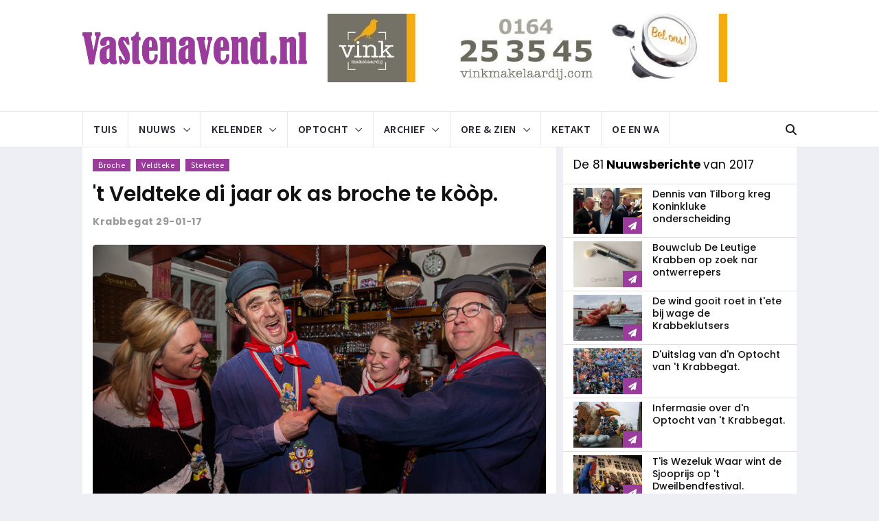

--- FILE ---
content_type: text/html; charset=UTF-8
request_url: https://vastenavend.nl/beurspleintje/nieuws.php?nid=865
body_size: 11057
content:
<!DOCTYPE html>
<html lang="en">
    <head>
        <meta charset="utf-8">
        <meta http-equiv="X-UA-Compatible" content="IE=edge">
        <meta name="viewport" content="width=device-width, initial-scale=1">

        <meta name="twitter:card" content="summary_large_image" />
            	<link rel="canonical" href="https://vastenavend.nl/beurspleintje/nieuws.php?nid=865" />
    	<meta property="og:site_name" content="Vastenavend.nl">
    	<meta property="og:type" content="article">
    	<meta property="og:url" content="https://vastenavend.nl/beurspleintje/nieuws.php?nid=865" />
    	<meta property="og:image" content="https://vastenavend.nl/konterscherp/img/nieuwsfotos/2017/2017_xhd/broche_veldteke.jpg" />
    	<meta property="og:image:secure_url" content="https://vastenavend.nl/konterscherp/img/nieuwsfotos/2017/2017_xhd/broche_veldteke.jpg" />
    	<meta property="article:publisher" content="https://www.facebook.com/vastenavendnl/">
    	<meta property="og:title" content="'t Veldteke di jaar ok as broche te k&ograve;&ograve;p." />
	    <meta property="og:description" content="De Stichting Vastenavend breng di jaar nie all&eacute;&eacute;neg 't normale Veldteke n'uit, mar ok nog 'n kleine versie in de vorm van 'n broche. De broche is 50 ..." />
    	<meta property="fb:admins" content="1074857022567578" />
    	<meta property="fb:page_id" content="208433685939720" />
    	<meta property="fb:pages" content="208433685939720" />
    
        <!--  <meta name="twitter:card" content="summary" /> -->
    	<meta name="twitter:card" content="summary_large_image" />
    	<meta name="twitter:description" content="De Stichting Vastenavend breng di jaar nie all&eacute;&eacute;neg 't normale Veldteke n'uit, mar ok nog 'n kleine versie in de vorm van 'n broche. De broche is 50 ..." />
<meta name="twitter:title" content="'t Veldteke di jaar ok as broche te k&ograve;&ograve;p." />
    	<meta name="twitter:site" content="@vastenavend" />
    	<meta name="twitter:image" content="https://vastenavend.nl/konterscherp/img/nieuwsfotos/2017/2017_xhd/broche_veldteke.jpg" />
    	<meta name="twitter:creator" content="@vastenavend" />
       
                
        <!-- test -->
        <meta property="og:locale" content="nl_NL" />
        <meta property="og:type" content="article" />
        <meta property="og:url" content="https://vastenavend.nl/beurspleintje/nieuws.php?nid=865" />
        <meta property="og:site_name" content="Vastenavend.nl">
        <meta property="og:title" content="'t Veldteke di jaar ok as broche te k&ograve;&ograve;p." />
	    <meta property="og:description" content="De Stichting Vastenavend breng di jaar nie all&eacute;&eacute;neg 't normale Veldteke n'uit, mar ok nog 'n kleine versie in de vorm van 'n broche. De broche is 50 ..." />
        <meta property="og:image" content="https://vastenavend.nl/konterscherp/img/nieuwsfotos/2017/2017_xhd/broche_veldteke.jpg" />
        <meta property="og:image:width" content="700" />
        <meta property="og:image:height" content="467" />
        <meta property="og:image:type" content="image/jpeg" />

        <title>Nuuwsbericht 865 - 't Veldteke di jaar ok as broche te...</title>

        <!-- Favicon and touch icons -->
        <link rel="shortcut icon" href="favicon.ico" type="image/x-icon">
        <link rel="apple-touch-icon" href="../iphone/apple_icon/webclip_icon.png" />

        <!-- jquery ui css -->
        <link href="assets/css/jquery-ui.min.css" rel="stylesheet" type="text/css"/>
        <!-- Bootstrap -->
        <link href="assets/css/bootstrap.min.css" rel="stylesheet" type="text/css"/>
        <!--Animate css-->
        <link href="assets/css/animate.min.css" rel="stylesheet" type="text/css"/>
        <!-- Navigation css-->
        <link href="assets/bootsnav/css/bootsnav.css" rel="stylesheet" type="text/css"/>
        <!-- youtube css -->
        <link href="assets/css/RYPP.css" rel="stylesheet" type="text/css"/>
        <!-- font awesome -->
        <link href="assets/font-awesome/css/font-awesome.min.css" rel="stylesheet" type="text/css"/>
        <link href="assets/font-awesome_2/css/all.min.css" rel="stylesheet" type="text/css"/>
        <link href="assets/font-awesome_6/css/all.min.css" rel="stylesheet" type="text/css"/>
        <!--google fonts Poppins-->
        <link href="https://fonts.googleapis.com/css?family=Poppins:400,500,600,700,900" rel="stylesheet">
        <!-- themify-icons -->
        <link href="assets/themify-icons/themify-icons.css" rel="stylesheet" type="text/css"/>
        <!-- weather-icons -->
        <link href="assets/weather-icons/css/weather-icons.min.css" rel="stylesheet" type="text/css"/>
        <!-- flat icon -->
        <link href="assets/css/flaticon.css" rel="stylesheet" type="text/css"/>
        <!-- Important Owl stylesheet -->
        <link href="assets/owl-carousel/owl.carousel.css" rel="stylesheet" type="text/css"/>
        <!-- Default Theme -->
        <link href="assets/owl-carousel/owl.theme.css" rel="stylesheet" type="text/css"/>
        <!-- owl transitions -->
        <link href="assets/owl-carousel/owl.transitions.css" rel="stylesheet" type="text/css"/>
        <!-- style css -->
        <link href="assets/css/style.css" rel="stylesheet" type="text/css"/>
        
        <!-- Clarity -->
        <script type="text/javascript">
        	(function(c,l,a,r,i,t,y){
        		c[a]=c[a]||function(){(c[a].q=c[a].q||[]).push(arguments)};
        		t=l.createElement(r);t.async=1;t.src="https://www.clarity.ms/tag/"+i;
        		y=l.getElementsByTagName(r)[0];y.parentNode.insertBefore(t,y);
        		})(window, document, "clarity", "script", "6x0k0bifok");
        </script>
        
        <!-- Google tag (gtag.js) -->
        <script async src="https://www.googletagmanager.com/gtag/js?id=G-7HVPNMFPDN"></script>
        <script>
        	window.dataLayer = window.dataLayer || [];
  			function gtag(){dataLayer.push(arguments);}
  			gtag('js', new Date());

  			gtag('config', 'G-7HVPNMFPDN');
		</script>
		
    </head>
    <body>
         <!-- PAGE LOADER -->
        <div class="se-pre-con"></div>
        <!-- *** START PAGE HEADER SECTION *** -->
        <header>
            <!-- START MIDDLE SECTION -->
            <div class="header-mid hidden-xs">
                <div class="container">
                    <div class="row">
                        <div class="col-sm-4">
                            <div class="logo">
                                <a href="../index.php"><img src="https://vastenavend.nl/konterscherp/img/home/logo_desktop.png" class="img-responsive" alt=""></a>

                            </div>
                        </div>
                        <div class="col-sm-8">
                            <a href="https://vastenavend.nl/banner/bannerbezoek.php?bk=vink" target="adven_54"><img src="https://vastenavend.nl/banner/extern/banner_vink.jpg" class="img-responsive" alt="" /></a><br />                        </div>
                    </div>
                </div>
            </div>
            <!-- END OF /. MIDDLE SECTION -->
            <!-- START NAVIGATION -->
            <nav class="navbar navbar-default navbar-sticky navbar-mobile bootsnav">
                <!-- Start Top Search -->
                <div class="top-search">
                    <div class="container">
                        <div class="input-group">
                            <span class="input-group-addon"><i class="fa fa-search"></i></span>
                            <input type="text" class="form-control" placeholder="Zoeke werrek nog nie. (noot toe ons eige: aksiepunt 333)">
                            <span class="input-group-addon close-search"><i class="fa fa-times"></i></span>
                        </div>
                    </div>
                </div>
                <!-- End Top Search -->
                <div class="container">            
                    <!-- Start Atribute Navigation -->
                    <div class="attr-nav">
                        <ul>
                            <li class="search"><a href="#"><i class="fa fa-search"></i></a></li>
                        </ul>
                    </div>
                    <!-- End Atribute Navigation -->
                    <!-- Start Header Navigation -->
                    <div class="navbar-header">
                        <button type="button" class="navbar-toggle" data-toggle="collapse" data-target="#navbar-menu">
                            <i class="fa fa-bars"></i>
                        </button>
                        <a class="navbar-brand hidden-sm hidden-md hidden-lg" href="../index.php"><img src="https://vastenavend.nl/konterscherp/img/home/logo.png" class="logo" alt=""></a>
                    </div>
                    <!-- End Header Navigation -->
                    <!-- Collect the nav links, forms, and other content for toggling -->
                    <div class="collapse navbar-collapse" id="navbar-menu">
                        <ul class="nav navbar-nav navbar-left" data-in="" data-out="">
                            <li><a href="../index.php">Tuis</a></li>
                            <li class="dropdown">
                                <a href="#" class="dropdown-toggle" data-toggle="dropdown" >Nuuws</a>
                                <ul class="dropdown-menu">
                                    <li><a href="../beurspleintje/nieuws.php">Nuuws van 2026<span class="menu-badge">NUUW</span></a></li>
                                    <li><a href="../beurspleintje/nieuwsarchief.php">Nuuwsarchief</a></li>
                                    <li><a href="../beurspleintje/nieuwsdossiers.php">Nuuws dossiers</a></li>
                                    <li><a href="../beurspleintje/nieuwstags.php?start=ja">Nuuwswoorde</a></li>
                                </ul>
                            </li>
                            <li class="dropdown">
                                <a href="#" class="dropdown-toggle" data-toggle="dropdown" >Kelender</a>
                                <ul class="dropdown-menu">
                                    <li><a href="../beurspleintje/kalender.php">De kelender</a></li>
                                    <li><a href="../beurspleintje/kalender_totaal.php">Tetaalkelender <span class="menu-badge">AANRAAJER</span></a></li></a></li>
                                    <li><a href="https://wanneerishetvastenavend.nl" target="_new5">Wanneer is 't Vastenavend?</a></li>
                                    <li><a href="../beurspleintje/evenement_ellef_ellef.php">Ellef Ellef</a></li>
                                    <li><a href="../beurspleintje/posters.php">Poosters</a></li>
                                </ul>
                            </li>
                            <li class="dropdown megamenu-fw">
                                <a href="#" class="dropdown-toggle" data-toggle="dropdown">Optocht</a>
                                <ul class="dropdown-menu megamenu-content" role="menu">
                                    <li>
                                        <div class="row">
                                            <!-- <div class="col-menu col-md-3">
                                                <h6 class="title">Optocht 2026</h6>
                                                <div class="content">
                                                    <ul class="menu-col">
                                                        <li><a href="#">Optochtroete</a></li>
                                                        <li><a href="#">Optochtuitslag</a></li>
                                                        <li><a href="#">Deelnemers</a></li>
                                                    </ul>
                                                </div>
                                            </div><!-- end col-3 -->
                                            <div class="col-menu col-md-3">
                                                <h6 class="title">Optocht 2025</h6>
                                                <div class="content">
                                                    <ul class="menu-col">
                                                        <li><a href="../beurspleintje/optocht.php?jaarselectie=2025">Optocht 2025</a></li>
                                                        <li><a href="../beurspleintje/optochtarchief_officieel_gedeelte.php?rid=90">Offisjeel gedeelte 2025</a></li>
                                                        <li><a href="../beurspleintje/optochtarchief_route.php?rid=89">Optochtroete 2025</a></li>
                                                        <li><a href="../beurspleintje/optochtarchief_uitslag.php?jaarselectie=2025">Optocht uitslag 2025</a></li>
                                                        
                                                    </ul>
                                                </div>
                                            </div><!-- end col-3 -->
                                            <div class="col-menu col-md-3">
                                                <h6 class="title">Optochtarchief</h6>
                                                <div class="content">
                                                    <ul class="menu-col">
                                                        <li><a href="../beurspleintje/optochtarchief_optochten.php">Optochten</a></li>
                                                        <li><a href="../beurspleintje/optochtarchief_officieel_gedeeltes.php">Offisjeel gedeeltes</a></li>
                                                        <li><a href="../beurspleintje/optochtarchief_routes.php">Optochtroetes</a></li>
                                                        <li><a href="../beurspleintje/optochtarchief_uitslagen.php">Optochtuitslage</a></li>
                                                        
                                                    </ul>
                                                </div>
                                            </div><!-- end col-3 -->
                                            <!-- <div class="col-menu col-md-3">
                                                <h6 class="title">Bouwclubarchief</h6>
                                                <div class="content">
                                                    <ul class="menu-col">
                                                        <li><a href="#">Geb&#xF2;&#xF2;je</a></li>
                                                        <li><a href="#">Schooibrieve</a></li>
                                                        <li><a href="#">Poosters</a></li>
                                                        <li><a href="archief_dweilbendfestivals.php">Dweilbendfestival</a></li>
                                                    </ul>
                                                </div>
                                            </div>    
                                        </div><!-- end row -->
                                    </li>
                                </ul>
                            </li>
                            <li class="dropdown megamenu-fw">
                                <a href="#" class="dropdown-toggle" data-toggle="dropdown">Archief</a>
                                <ul class="dropdown-menu megamenu-content" role="menu">
                                    <li>
                                        <div class="row">
                                            <div class="col-menu col-md-3">
                                                <h6 class="title">Verzamele</h6>
                                                <div class="content">
                                                    <ul class="menu-col">
                                                        <li><a href="../beurspleintje/archief_mottos.php">Motto's</a></li>
                                                        <li><a href="../beurspleintje/archief_veldtekes.php">Veldtekes</a></li>
                                                        <li><a href="../beurspleintje/archief_liedjes.php">Liedjes - Oesjes</a></li>
                                                        <li><a href="../beurspleintje/archief_liedjes_neuzebal.php">Liedjes - Tekstblad</a></li>
                                                        <li><a href="../beurspleintje/archief_vastenavendkranten.php">Vastenavendkrante</a></li>
                                                        <li><a href="../beurspleintje/archief_zakboekskes.php">Zakboekskes</a></li>
                                                        <li><a href="../beurspleintje/archief_leutneutbonnen.php">LeutNeutBonne</a></li>
                                                        <li><a href="../beurspleintje/archief_schooibrieven.php">Schooibrieve</a></li>
                                                    </ul>
                                                </div>
                                            </div><!-- end col-3 -->
                                            <div class="col-menu col-md-3">
                                                <h6 class="title">Kaarte</h6>
                                                <div class="content">
                                                    <ul class="menu-col">
                                                        <li><a href="../beurspleintje/archief_kaarten_dweilbendfestival.php">Dweilbendfestival</a></li>
                                                        <li><a href="../beurspleintje/archief_kaarten_neuzebal.php">'t Neuzebal</a></li>
                                                        <li><a href="../beurspleintje/archief_kaarten_sluiting.php">Sluiting</a></li>
                                                        <li><a href="../beurspleintje/archief_kaarten_schuifdeure.php">Schuifdeure</a></li>
                                                    </ul>
                                                </div>
                                            </div><!-- end col-3 -->
                                            <div class="col-menu col-md-3">
                                                <h6 class="title">Evenemente</h6>
                                                <div class="content">
                                                    <ul class="menu-col">
                                                        <li><a href="../beurspleintje/archief_posters.php">Poosters</a></li>
                                                        <li><a href="../beurspleintje/archief_dweilbendfestivals.php">Dweilbendfestival</a></li>
                                                    </ul>
                                                </div>
                                            </div>    
                                            <div class="col-menu col-md-3">
                                                <h6 class="title">Overeg</h6>
                                                <div class="content">
                                                    <ul class="menu-col">
                                                        <li><a href="../beurspleintje/archief_wannes_3.php">De n'O&#xF2;g'eid</a></li>
                                                        <li><a href="../beurspleintje/archief_rollen.php">Rolle</a></li>
                                                        <li><a href="../beurspleintje/archief_onderscheidingen.php">O&#xF2;ge onderscheidinge</a></li>
                                                        <li><a href="../beurspleintje/archief_proklamasie.php">Proklamasie 1946</a></li>
                                                        <li><a href="../beurspleintje/muzieklijst.php?letterselectie=stu">Vastenavendmeziek</a></li>
                                                        <li><a href="#">'t Gilde</a></li>
                                                        <li><a href="#">De Schooiwage</a></li>
                                                        <li><a href="../beurspleintje/archief_geboojes.php"><font color="white">.</font></a>
                                                    </ul>
                                                </div>
                                            </div><!-- end col-3 -->
                                        </div><!-- end row -->
                                    </li>
                                </ul>
                            </li>
                            <li class="dropdown">
                                <a href="#" class="dropdown-toggle" data-toggle="dropdown" >Ore &#x26; Zien</a>
                                <ul class="dropdown-menu">
                                    <li><a href="../beurspleintje/vastenavendfm.php">VastenavendFM</a></li>
                                    <li><a href="../beurspleintje/muzieklijst.php?letterselectie=stu">Vastenavendmeziek</a></li>
                                    <li><a href="../beurspleintje/video.php">Viedejoo</a></li>
                                    <li><a href="../beurspleintje/tuisdweile.php">Tuisdweile.nl</a></li>
                                    <li><a href="../beurspleintje/podcast.php">Podkast</a></li>
                                    <li><a href="../beurspleintje/verzamelclub_veldteke.php">Verzamelklup 't Veldteke</a></li>
                                    <li><a href="../beurspleintje/feest_der_feeste.php">'t F&#xE9;&#xE9;st der F&#xE9;&#xE9;ste</a></li>
                                </ul>
                            </li>
                            <li><a href="../beurspleintje/oeenwa_ketakt.php">Ketakt</a></li>
                            <li><a href="../beurspleintje/oeenwa.php">Oe en Wa</a></li>
                        </ul>
                    </div><!-- /.navbar-collapse -->
                </div>
            </nav>
            <!-- END OF/. NAVIGATION -->
            </header>
        <!-- *** END OF /. PAGE HEADER SECTION *** -->        <!-- *** START PAGE MAIN CONTENT *** -->
        <main class="page_main_wrapper">
            <div class="container">
                <div class="row row-m">
                    <!-- START MAIN CONTENT -->
                    <div class="col-sm-8 col-p  main-content">
                        <div class="theiaStickySidebar">
                            <div class="post_details_inner">
                                <div class="post_details_block details_block2">
                                    <div class="post-header">
                                        <ul class="td-category">
                                        <li><a class="post-category" href="nieuwstags.php?tag=Broche">Broche</a></li>
<li><a class="post-category" href="nieuwstags.php?tag=Veldteke">Veldteke</a></li>
<li><a class="post-category" href="nieuwstags.php?tag=Steketee">Steketee</a></li>
                                        </ul>
                                                                                <h2><a href="../index.php">'t Veldteke di jaar ok as broche te kòòp.</a></h2>
                                        <ul class="authar-info">
                                            <li>Krabbegat  29-01-17</li>
                                        </ul>
                                    </div> 
                                    <img src="https://vastenavend.nl/konterscherp/img/bouwmaterialen/paverpol.png" style="background-image:url('https://vastenavend.nl/konterscherp/img/nieuwsfotos/2017/2017_xhd/broche_veldteke.jpg'); alt="" class="img-responsive round_corner_small" />
<div class="article_picture">
<p>Steketee kreg d'éérste broche opgespeld</p>
</div>
<p>De Stichting Vastenavend breng di jaar nie allééneg 't normale Veldteke n'uit, mar ok nog 'n kleine versie in de vorm van 'n broche. De broche is 50 persent verkleind van 't 3D-medel en déérmee zijn alle details goed b'ouwe gebleve.<br /><br />De broche van 't Veldteke is éémaal andmateg gespote in 'n mal mè arde kwaliteit porseleingips voor ekstra stevig'eid. De broches ebbe 'n brons uiterlek gekrege deur 't gebruik van 'n éél spesjaal verf- en patineer techniek. 'n Aantal Boere van de Stichting Vastenavend ebbe d'r g'éél vrijwilleg weke lang aan gewerrekt.<br /><br />Op di mement zijn d'r mar 500 eksemplare gemakt en die zijn allééneg verkrijgbaar bij de Boerinnekes van de Stichting Vastenavend. Vanaf 't Neuzebal kende ze kòòpe voor slechts 3 euro per stuk. d'Opbrengst kom netuurlek g'éél ten goede n'aan 't Berregse Vastenavendféést.<br /><br />Onlengst is d'éérste broche op 't pliesiepak van de nuuwe Steketee Dennis van Tilborg gespeld. Spesjaal voor Steketee, wa netuurlek 'n gouwe vent is, is t'r 'n gouwe versie gemakt.</p>
                                    
                                </div>
                                <!-- Post footer -->
                                <div class="post-footer"> 
                                    <div class="row thm-margin">
                                        <div class="socials_news">
                                            <!-- socials -->
                                             <ul>
                                                                                            <li><a href="https://www.facebook.com/sharer/sharer.php?u=https%3A%2F%2Fvastenavend.nl%2Fbeurspleintje%2Fnieuws.php%3Fnid%3D865&display=popup&ref=plugin&src=like&kid_directed_site=0"><i class="fa fa-facebook" aria-hidden="true"></i></a></li>
                                              <li><a href="https://twitter.com/intent/tweet?hashtags=Vastenavend&original_referer=https%3A%2F%2Fvastenavend.nl%2F&ref_src=twsrc%5Etfw&text=%27t%20Veldteke%20di%20jaar%20ok%20as%20broche%20te%20k%C3%B2%C3%B2p.&tw_p=tweetbutton&url=https%3A%2F%2Fvastenavend.nl%2Fbeurspleintje%2Fnieuws.php%3Fnid%3D865&via=VastenavendNL"><i class="fa-brands fa-x-twitter" aria-hidden="true"></i></a></li>
                                              <li><a href="mailto:?subject=Edde%20di%20gezien%20op%20Vastenavend.nl:%20%27t%20Veldteke%20di%20jaar%20ok%20as%20broche%20te%20k%C3%B2%C3%B2p.&body=Edde%20di%20geleze%20n'op%20Vastenavend.nl:%20%27t%20Veldteke%20di%20jaar%20ok%20as%20broche%20te%20k%C3%B2%C3%B2p.%20https://vastenavend.nl/beurspleintje/nieuws.php?nid=865"><i class="far fa-envelope-open" aria-hidden="true"></i></a></li>
                                             </ul>
											 <style type="text/css">
				                              @media screen and (min-width: 600px) {
 					                          #mobile-share {
 					                              visibility: hidden;
 					                              clear: both;
 					                              float: left;
 					                              margin: 10px auto 5px 20px;
 					                              width: 28%;
 					                              display: none;
 					                              }
				                              }
			                                 </style>
											 <div id="mobile-share" style="font-family:'Poppins', sans-serif; font-color:#34af23; font-size: 17px;">
											 <a href="whatsapp://send?text=Edde+di+nuuws+al+geleze?+https://vastenavend.nl/beurspleintje/nieuws.php?nid=865" data-action="share/whatsapp/share"><font color="#34af23"><i class="fab fa-whatsapp"></i> Deel m&#232; Whatsapp</font></a>
                                             </div>
                                        </div>
                                    </div>
                               </div>
                               </div>
							   
							   <!-- START SPONSOR -->
                               <div class="sponsor-container">
                               	<div class="sponsor_text">Sponsor</div>
                                <a href="https://vastenavend.nl/banner/bannerbezoek.php?bk=loco" target="adven_18"><img src="https://vastenavend.nl/banner/extern/banner_loco.jpg" class="img-responsive" alt="" /></a><br />                               </div>
                               <!-- END OF /. SPONSOR -->
                            
                               <!-- START RELATED ARTICLES -->
                               <div class="post-inner post-inner-2">
                               <!--post header-->
                               	<div class="post-head">
                                    <h2 class="title">Ok <strong>vergimmes interessant </strong>om te lezen...</h2>
                                </div>
                                <!-- post body -->
                                <div class="post-body">
                                   
                                <!-- items -->
                                <div class="item">
                                	<div class="news-grid-2">
                                    	<div class="row row-margin">
                                    	<div class="col-xs-6 col-sm-4 col-md-4 col-padding">
<div class="grid-item">
<div class="grid-item-img">
<a href="nieuws.php?nid=1470"><img src="https://vastenavend.nl/konterscherp/img/nieuwsfotos/2023/2023_xhd/nacht_van_nar_en_steketee_teaser.jpg" alt="" class="img-responsive" alt="" /></a>
</div>
<ul class="authar-info"><li>Krabbegat 25-01-2023</li></ul><h5><a href="nieuws.php?nid=1470">De Nacht van Nar & Steketee</a></h5>
</div>
</div>
<div class="col-xs-6 col-sm-4 col-md-4 col-padding">
<div class="grid-item">
<div class="grid-item-img">
<a href="nieuws.php?nid=523"><img src="https://vastenavend.nl/konterscherp/img/nieuws/default/default_xhd.jpg" alt="" class="img-responsive" alt="" /></a>
</div>
<ul class="authar-info"><li>Krabbegat 23-01-2012</li></ul><h5><a href="nieuws.php?nid=523">D'eerste tussestand van de Veldteke verkòòp.</a></h5>
</div>
</div>
<div class="col-xs-6 col-sm-4 col-md-4 col-padding hidden-xs">
<div class="grid-item">
<div class="grid-item-img">
<a href="nieuws.php?nid=428"><img src="https://vastenavend.nl/konterscherp/img/nieuwsfotos/2011/Nuuws_Eddem_al_om.jpg" alt="" class="img-responsive" alt="" /></a>
</div>
<ul class="authar-info"><li>Krabbegat 17-01-2011</li></ul><h5><a href="nieuws.php?nid=428">Aktie 'Eddem ok al om?' voor verkòòp van 't veldteke van start.</a></h5>
</div>
</div>
  
                                                </div>
                                            </div>
                                        </div>
                                        
                      
                                </div>
                            </div>
                            <!-- END OF /. RELATED ARTICLES -->

                            <!-- START COMMENTS FORMS
                            <form class="comment-form" action="#" method="post">
                                <h3><strong>Gif oew</strong> reejaksie</h3>
                                <div class="row">
                                    <div class="col-sm-6">
                                        <div class="form-group">
                                            <label for="name">Oew naam*</label>
                                            <input type="text" class="form-control" id="name" name="name" placeholder="naam*">
                                        </div>
                                    </div>
                                    <div class="col-sm-6">
                                        <label for="email">Meel*</label>
                                        <div class="form-group">
                                            <input type="text" class="form-control" id="email" name="email" placeholder="meeladres">
                                        </div>
                                    </div>
                                </div>
                                <div class="form-group">
                                    <label for="email">Reejaksie</label>
                                    <textarea class="form-control" id="message" name="message" placeholder="reejaksie" rows="5"></textarea>
                                </div>
                                <a href="#"  class="btn btn-news"> Versture</a>
                            </form>
                            <!-- END OF /. COMMENTS FORMS -->
                        </div>
                    </div>
                    <!-- END OF /. MAIN CONTENT -->
                    <!-- START SIDE CONTENT -->
                    <div class="col-sm-4 col-p rightSidebar">
                        <div class="theiaStickySidebar">
                            <!-- START ADVERTISEMENT
                            <div class="add-inner">
                                <img src="assets/images/add320x270-1.jpg" class="img-responsive" alt="">
                            </div>
                            <!-- END OF /. ADVERTISEMENT -->
                           
                            <!-- START NAV TABS -->
           					<!-- post header
                            <div class="post-head">
                                    <h2 class="title">Bekek al 't <strong>Nuuws </strong> van 2020</h2>
                            </div>
                            -->
                            <div class="post-head">
<h2 class="title">De 81<strong> Nuuwsberichte </strong> van 2017</h2>
</div>
<div class="news-list-item">
<div class="img-wrapper">
<a href="nieuws.php?nid=913" class="thumb">
<img src="https://vastenavend.nl/konterscherp/img/nieuwsfotos/2017/2017_md/dennis_van_tilborg_met_lintje.jpg" alt="" class="img-responsive" alt="" /></a>
<div class="link-icon">
<i class="fa fa-paper-plane"></i>
</div>
</a>
</div>
<div class="post-info-2">
<h5><a href="nieuws.php?nid=913">Dennis van Tilborg kreg Koninkluke onderscheiding</a></h5>
</div>
</div>
<div class="news-list-item">
<div class="img-wrapper">
<a href="nieuws.php?nid=912" class="thumb">
<img src="https://vastenavend.nl/konterscherp/img/nieuwsfotos/2017/2017_md/oproep_ontwerper.jpg" alt="" class="img-responsive" alt="" /></a>
<div class="link-icon">
<i class="fa fa-paper-plane"></i>
</div>
</a>
</div>
<div class="post-info-2">
<h5><a href="nieuws.php?nid=912">Bouwclub De Leutige Krabben op zoek nar ontwerrepers</a></h5>
</div>
</div>
<div class="news-list-item">
<div class="img-wrapper">
<a href="nieuws.php?nid=911" class="thumb">
<img src="https://vastenavend.nl/konterscherp/img/nieuwsfotos/2017/2017_md/pech_krabbeklutsers.jpg" alt="" class="img-responsive" alt="" /></a>
<div class="link-icon">
<i class="fa fa-paper-plane"></i>
</div>
</a>
</div>
<div class="post-info-2">
<h5><a href="nieuws.php?nid=911">De wind gooit roet in t'ete bij wage de Krabbeklutsers</a></h5>
</div>
</div>
<div class="news-list-item">
<div class="img-wrapper">
<a href="nieuws.php?nid=910" class="thumb">
<img src="https://vastenavend.nl/konterscherp/img/nieuwsfotos/2017/2017_md/uitslag_optocht.jpg" alt="" class="img-responsive" alt="" /></a>
<div class="link-icon">
<i class="fa fa-paper-plane"></i>
</div>
</a>
</div>
<div class="post-info-2">
<h5><a href="nieuws.php?nid=910">D'uitslag van d'n Optocht van 't Krabbegat.</a></h5>
</div>
</div>
<div class="news-list-item">
<div class="img-wrapper">
<a href="nieuws.php?nid=909" class="thumb">
<img src="https://vastenavend.nl/konterscherp/img/nieuwsfotos/2017/2017_md/voorbereidingen_optocht.jpg" alt="" class="img-responsive" alt="" /></a>
<div class="link-icon">
<i class="fa fa-paper-plane"></i>
</div>
</a>
</div>
<div class="post-info-2">
<h5><a href="nieuws.php?nid=909">Infermasie over d'n Optocht van 't Krabbegat.</a></h5>
</div>
</div>
<div class="news-list-item">
<div class="img-wrapper">
<a href="nieuws.php?nid=908" class="thumb">
<img src="https://vastenavend.nl/konterscherp/img/nieuwsfotos/2017/2017_md/wezelukwaar_sjooprijs_17.jpg" alt="" class="img-responsive" alt="" /></a>
<div class="link-icon">
<i class="fa fa-paper-plane"></i>
</div>
</a>
</div>
<div class="post-info-2">
<h5><a href="nieuws.php?nid=908">T'is Wezeluk Waar wint de Sjooprijs op 't Dweilbendfestival.</a></h5>
</div>
</div>
<div class="news-list-item">
<div class="img-wrapper">
<a href="nieuws.php?nid=907" class="thumb">
<img src="https://vastenavend.nl/konterscherp/img/nieuwsfotos/2017/2017_md/11_geboojes.jpg" alt="" class="img-responsive" alt="" /></a>
<div class="link-icon">
<i class="fa fa-paper-plane"></i>
</div>
</a>
</div>
<div class="post-info-2">
<h5><a href="nieuws.php?nid=907">Ellef Gebòòje van de Berregse Vastenavend.</a></h5>
</div>
</div>
<div class="news-list-item">
<div class="img-wrapper">
<a href="nieuws.php?nid=906" class="thumb">
<img src="https://vastenavend.nl/konterscherp/img/nieuwsfotos/2017/2017_md/nilles_jubileumtoer.jpg" alt="" class="img-responsive" alt="" /></a>
<div class="link-icon">
<i class="fa fa-paper-plane"></i>
</div>
</a>
</div>
<div class="post-info-2">
<h5><a href="nieuws.php?nid=906">Ellef jaar Prins Nilles III: Gròòtse jubeleejumdweiltoer.</a></h5>
</div>
</div>
<div class="news-list-item">
<div class="img-wrapper">
<a href="nieuws.php?nid=905" class="thumb">
<img src="https://vastenavend.nl/konterscherp/img/nieuwsfotos/2017/2017_md/zaddoek.jpg" alt="" class="img-responsive" alt="" /></a>
<div class="link-icon">
<i class="fa fa-paper-plane"></i>
</div>
</a>
</div>
<div class="post-info-2">
<h5><a href="nieuws.php?nid=905">Zaddoek awwir ellef jaar geleeje. Oe ist mè die manne?</a></h5>
</div>
</div>
<div class="news-list-item">
<div class="img-wrapper">
<a href="nieuws.php?nid=904" class="thumb">
<img src="https://vastenavend.nl/konterscherp/img/nieuwsfotos/2017/2017_md/maskes_avend.jpg" alt="" class="img-responsive" alt="" /></a>
<div class="link-icon">
<i class="fa fa-paper-plane"></i>
</div>
</a>
</div>
<div class="post-info-2">
<h5><a href="nieuws.php?nid=904">Lilleke Maskes Avend van g'eim genootschap GinPorem.</a></h5>
</div>
</div>
<div class="news-list-item">
<div class="img-wrapper">
<a href="nieuws.php?nid=903" class="thumb">
<img src="https://vastenavend.nl/konterscherp/img/nieuwsfotos/2017/2017_md/icb_bedrag_2017.jpg" alt="" class="img-responsive" alt="" /></a>
<div class="link-icon">
<i class="fa fa-paper-plane"></i>
</div>
</a>
</div>
<div class="post-info-2">
<h5><a href="nieuws.php?nid=903">ICB aalt 'n béést van 'n bedrag op: 75.888,11 euro.</a></h5>
</div>
</div>
<div class="news-list-item">
<div class="img-wrapper">
<a href="nieuws.php?nid=902" class="thumb">
<img src="https://vastenavend.nl/konterscherp/img/nieuwsfotos/2017/2017_md/geveldweile_mortier.jpg" alt="" class="img-responsive" alt="" /></a>
<div class="link-icon">
<i class="fa fa-paper-plane"></i>
</div>
</a>
</div>
<div class="post-info-2">
<h5><a href="nieuws.php?nid=902">De winnaars zijn bekend gemakt van de Veldtekeverkòòp.</a></h5>
</div>
</div>
<div class="news-list-item">
<div class="img-wrapper">
<a href="nieuws.php?nid=901" class="thumb">
<img src="https://vastenavend.nl/konterscherp/img/nieuwsfotos/2017/2017_md/steven_bouwens_.jpg" alt="" class="img-responsive" alt="" /></a>
<div class="link-icon">
<i class="fa fa-paper-plane"></i>
</div>
</a>
</div>
<div class="post-info-2">
<h5><a href="nieuws.php?nid=901">De ontwerreper achter de Prinsewage: Steven Bouwens.</a></h5>
</div>
</div>
<div class="news-list-item">
<div class="img-wrapper">
<a href="nieuws.php?nid=900" class="thumb">
<img src="https://vastenavend.nl/konterscherp/img/nieuwsfotos/2017/2017_md/bus_wagetjes_kijke.jpg" alt="" class="img-responsive" alt="" /></a>
<div class="link-icon">
<i class="fa fa-paper-plane"></i>
</div>
</a>
</div>
<div class="post-info-2">
<h5><a href="nieuws.php?nid=900">Mette bus nar 't Wagetjes Kijke: d'Opstapplaatse</a></h5>
</div>
</div>
<div class="news-list-item">
<div class="img-wrapper">
<a href="nieuws.php?nid=899" class="thumb">
<img src="https://vastenavend.nl/konterscherp/img/nieuwsfotos/2017/2017_md/website_prinsenwagen.jpg" alt="" class="img-responsive" alt="" /></a>
<div class="link-icon">
<i class="fa fa-paper-plane"></i>
</div>
</a>
</div>
<div class="post-info-2">
<h5><a href="nieuws.php?nid=899">D'n Oòg'eid op 'n gròòte n'ezel deur de strate van 't K...</a></h5>
</div>
</div>
<div class="news-list-item">
<div class="img-wrapper">
<a href="nieuws.php?nid=898" class="thumb">
<img src="https://vastenavend.nl/konterscherp/img/nieuwsfotos/2017/2017_md/wensblad_variant.jpg" alt="" class="img-responsive" alt="" /></a>
<div class="link-icon">
<i class="fa fa-paper-plane"></i>
</div>
</a>
</div>
<div class="post-info-2">
<h5><a href="nieuws.php?nid=898">Kom mè Wagetjes Kijke oew wensblad invulle bij BC Variant</a></h5>
</div>
</div>
<div class="news-list-item">
<div class="img-wrapper">
<a href="nieuws.php?nid=897" class="thumb">
<img src="https://vastenavend.nl/konterscherp/img/nieuwsfotos/2017/2017_md/hans_bedeker.jpg" alt="" class="img-responsive" alt="" /></a>
<div class="link-icon">
<i class="fa fa-paper-plane"></i>
</div>
</a>
</div>
<div class="post-info-2">
<h5><a href="nieuws.php?nid=897">Hans Bedeker di jaar gastzjurielid Dweilbendfestival.</a></h5>
</div>
</div>
<div class="news-list-item">
<div class="img-wrapper">
<a href="nieuws.php?nid=896" class="thumb">
<img src="https://vastenavend.nl/konterscherp/img/nieuwsfotos/2017/2017_md/laatste_tussestand_veldtekes.jpg" alt="" class="img-responsive" alt="" /></a>
<div class="link-icon">
<i class="fa fa-paper-plane"></i>
</div>
</a>
</div>
<div class="post-info-2">
<h5><a href="nieuws.php?nid=896">De allerleste tussestand van de Veldtekeverkòòp.</a></h5>
</div>
</div>
<div class="news-list-item">
<div class="img-wrapper">
<a href="nieuws.php?nid=895" class="thumb">
<img src="https://vastenavend.nl/konterscherp/img/nieuwsfotos/2017/2017_md/leutige_krabben.jpg" alt="" class="img-responsive" alt="" /></a>
<div class="link-icon">
<i class="fa fa-paper-plane"></i>
</div>
</a>
</div>
<div class="post-info-2">
<h5><a href="nieuws.php?nid=895">De Leutige Krabben onderschei'e medden Art voor Vastenavend.</a></h5>
</div>
</div>
<div class="news-list-item">
<div class="img-wrapper">
<a href="nieuws.php?nid=894" class="thumb">
<img src="https://vastenavend.nl/konterscherp/img/nieuwsfotos/2017/2017_md/zeekralen_art_voor_vastenavend.jpg" alt="" class="img-responsive" alt="" /></a>
<div class="link-icon">
<i class="fa fa-paper-plane"></i>
</div>
</a>
</div>
<div class="post-info-2">
<h5><a href="nieuws.php?nid=894">De Zeekrale onderschei'e medden Art voor Vastenavend.</a></h5>
</div>
</div>
<div class="news-list-item">
<div class="img-wrapper">
<a href="nieuws.php?nid=893" class="thumb">
<img src="https://vastenavend.nl/konterscherp/img/nieuwsfotos/2017/2017_md/schuifdeure.jpg" alt="" class="img-responsive" alt="" /></a>
<div class="link-icon">
<i class="fa fa-paper-plane"></i>
</div>
</a>
</div>
<div class="post-info-2">
<h5><a href="nieuws.php?nid=893">Tusse de Schuifdeure omgetòòverd tot gròòts tillevisie...</a></h5>
</div>
</div>
<div class="news-list-item">
<div class="img-wrapper">
<a href="nieuws.php?nid=892" class="thumb">
<img src="https://vastenavend.nl/konterscherp/img/nieuwsfotos/2017/2017_md/stefaan_slikpaleis.jpg" alt="" class="img-responsive" alt="" /></a>
<div class="link-icon">
<i class="fa fa-paper-plane"></i>
</div>
</a>
</div>
<div class="post-info-2">
<h5><a href="nieuws.php?nid=892">'t Slikpeleis is 'n prachteg ver'aal lengst begrippe Vastenavend.</a></h5>
</div>
</div>
<div class="news-list-item">
<div class="img-wrapper">
<a href="nieuws.php?nid=891" class="thumb">
<img src="https://vastenavend.nl/konterscherp/img/nieuwsfotos/2017/2017_md/f_upd_02_16_21_01_66_IMG_8115.jpg" alt="" class="img-responsive" alt="" /></a>
<div class="link-icon">
<i class="fa fa-paper-plane"></i>
</div>
</a>
</div>
<div class="post-info-2">
<h5><a href="nieuws.php?nid=891">D'n Oòg'eid kom kijke nar 't Slikpeleis in de Maagd.</a></h5>
</div>
</div>
<div class="news-list-item">
<div class="img-wrapper">
<a href="nieuws.php?nid=890" class="thumb">
<img src="https://vastenavend.nl/konterscherp/img/nieuwsfotos/2017/2017_md/blt_pers.jpg" alt="" class="img-responsive" alt="" /></a>
<div class="link-icon">
<i class="fa fa-paper-plane"></i>
</div>
</a>
</div>
<div class="post-info-2">
<h5><a href="nieuws.php?nid=890">'t Slikpeleis van 't Berregs Leuttejater is t'r kaar voor.</a></h5>
</div>
</div>
<div class="news-list-item">
<div class="img-wrapper">
<a href="nieuws.php?nid=889" class="thumb">
<img src="https://vastenavend.nl/konterscherp/img/nieuwsfotos/2017/2017_md/winnaar_liegebeest.jpg" alt="" class="img-responsive" alt="" /></a>
<div class="link-icon">
<i class="fa fa-paper-plane"></i>
</div>
</a>
</div>
<div class="post-info-2">
<h5><a href="nieuws.php?nid=889">Kenji Hetzscholdt is 't leutegste Liegebéést van 't Krabbegat.</a></h5>
</div>
</div>
<div class="news-list-item">
<div class="img-wrapper">
<a href="nieuws.php?nid=888" class="thumb">
<img src="https://vastenavend.nl/konterscherp/img/nieuwsfotos/2017/2017_md/omkasting_waterpomp.jpg" alt="" class="img-responsive" alt="" /></a>
<div class="link-icon">
<i class="fa fa-paper-plane"></i>
</div>
</a>
</div>
<div class="post-info-2">
<h5><a href="nieuws.php?nid=888">Waterpomp Zuivelplein kreg omkasting voor de Vastenavend.</a></h5>
</div>
</div>
<div class="news-list-item">
<div class="img-wrapper">
<a href="nieuws.php?nid=887" class="thumb">
<img src="https://vastenavend.nl/konterscherp/img/nieuwsfotos/2017/2017_md/broche_uitverkocht.JPG" alt="" class="img-responsive" alt="" /></a>
<div class="link-icon">
<i class="fa fa-paper-plane"></i>
</div>
</a>
</div>
<div class="post-info-2">
<h5><a href="nieuws.php?nid=887">De kleine Veldteke brosj is éémaal uitverkocht!</a></h5>
</div>
</div>
<div class="news-list-item">
<div class="img-wrapper">
<a href="nieuws.php?nid=886" class="thumb">
<img src="https://vastenavend.nl/konterscherp/img/nieuwsfotos/2017/2017_md/jan_wittebrood_bc_wij.jpg" alt="" class="img-responsive" alt="" /></a>
<div class="link-icon">
<i class="fa fa-paper-plane"></i>
</div>
</a>
</div>
<div class="post-info-2">
<h5><a href="nieuws.php?nid=886">Jan Wittebrood viert dubbel jubeleejem bij Bouwclub Wij.</a></h5>
</div>
</div>
<div class="news-list-item">
<div class="img-wrapper">
<a href="nieuws.php?nid=885" class="thumb">
<img src="https://vastenavend.nl/konterscherp/img/nieuwsfotos/2017/2017_md/kriebel_krabbe_krullle_zondag.jpg" alt="" class="img-responsive" alt="" /></a>
<div class="link-icon">
<i class="fa fa-paper-plane"></i>
</div>
</a>
</div>
<div class="post-info-2">
<h5><a href="nieuws.php?nid=885">Kriebel Krabbe Krulle: morrege n'om 14 uur verzamele.</a></h5>
</div>
</div>
<div class="news-list-item">
<div class="img-wrapper">
<a href="nieuws.php?nid=884" class="thumb">
<img src="https://vastenavend.nl/konterscherp/img/nieuwsfotos/2017/2017_md/vastenavendkrant_2017.jpg" alt="" class="img-responsive" alt="" /></a>
<div class="link-icon">
<i class="fa fa-paper-plane"></i>
</div>
</a>
</div>
<div class="post-info-2">
<h5><a href="nieuws.php?nid=884">De nuuwe Vastenavendkrant wir op oew deurmat venavend.</a></h5>
</div>
</div>
<div class="news-list-item">
<div class="img-wrapper">
<a href="nieuws.php?nid=883" class="thumb">
<img src="https://vastenavend.nl/konterscherp/img/nieuwsfotos/2017/2017_md/moc_vastenavendbal.jpg" alt="" class="img-responsive" alt="" /></a>
<div class="link-icon">
<i class="fa fa-paper-plane"></i>
</div>
</a>
</div>
<div class="post-info-2">
<h5><a href="nieuws.php?nid=883">Voetbalklup MOC ouw venavend 'n gròòts VastenavendBAL.</a></h5>
</div>
</div>
<div class="news-list-item">
<div class="img-wrapper">
<a href="nieuws.php?nid=882" class="thumb">
<img src="https://vastenavend.nl/konterscherp/img/nieuwsfotos/2017/2017_md/liegebeest_finale.jpg" alt="" class="img-responsive" alt="" /></a>
<div class="link-icon">
<i class="fa fa-paper-plane"></i>
</div>
</a>
</div>
<div class="post-info-2">
<h5><a href="nieuws.php?nid=882">Wie wor 't Leutegeste Liegebéést van Berrege?</a></h5>
</div>
</div>
<div class="news-list-item">
<div class="img-wrapper">
<a href="nieuws.php?nid=881" class="thumb">
<img src="https://vastenavend.nl/konterscherp/img/nieuwsfotos/2017/2017_md/gwumn_app.jpg" alt="" class="img-responsive" alt="" /></a>
<div class="link-icon">
<i class="fa fa-paper-plane"></i>
</div>
</a>
</div>
<div class="post-info-2">
<h5><a href="nieuws.php?nid=881">Ge Wit 't Mar Nooit kom mè Bééstachtege Selfie Epp.</a></h5>
</div>
</div>
<div class="news-list-item">
<div class="img-wrapper">
<a href="nieuws.php?nid=880" class="thumb">
<img src="https://vastenavend.nl/konterscherp/img/nieuwsfotos/2017/2017_md/winnaar_dictee.jpg" alt="" class="img-responsive" alt="" /></a>
<div class="link-icon">
<i class="fa fa-paper-plane"></i>
</div>
</a>
</div>
<div class="post-info-2">
<h5><a href="nieuws.php?nid=880">Jan Luysterburg winnaar 23ste Gròòt Berregs Diktee.</a></h5>
</div>
</div>
<div class="news-list-item">
<div class="img-wrapper">
<a href="nieuws.php?nid=879" class="thumb">
<img src="https://vastenavend.nl/konterscherp/img/nieuwsfotos/2017/2017_md/ludieke_tekenstrijd.jpg" alt="" class="img-responsive" alt="" /></a>
<div class="link-icon">
<i class="fa fa-paper-plane"></i>
</div>
</a>
</div>
<div class="post-info-2">
<h5><a href="nieuws.php?nid=879">Tullepetaone komme trug mè lediek tege n'antwoord.</a></h5>
</div>
</div>
<div class="news-list-item">
<div class="img-wrapper">
<a href="nieuws.php?nid=878" class="thumb">
<img src="https://vastenavend.nl/konterscherp/img/nieuwsfotos/2017/2017_md/cd_driekus.jpg" alt="" class="img-responsive" alt="" /></a>
<div class="link-icon">
<i class="fa fa-paper-plane"></i>
</div>
</a>
</div>
<div class="post-info-2">
<h5><a href="nieuws.php?nid=878">Retekoel, VET mar verral Knoerard nar d'n optocht me Driekus.</a></h5>
</div>
</div>
<div class="news-list-item">
<div class="img-wrapper">
<a href="nieuws.php?nid=877" class="thumb">
<img src="https://vastenavend.nl/konterscherp/img/nieuwsfotos/2017/2017_md/neuzebal.jpg" alt="" class="img-responsive" alt="" /></a>
<div class="link-icon">
<i class="fa fa-paper-plane"></i>
</div>
</a>
</div>
<div class="post-info-2">
<h5><a href="nieuws.php?nid=877">Arstikke druk op 'n verrassende Neuzebal.</a></h5>
</div>
</div>
<div class="news-list-item">
<div class="img-wrapper">
<a href="nieuws.php?nid=876" class="thumb">
<img src="https://vastenavend.nl/konterscherp/img/nieuwsfotos/2017/2017_md/neuzebal_2017.jpg" alt="" class="img-responsive" alt="" /></a>
<div class="link-icon">
<i class="fa fa-paper-plane"></i>
</div>
</a>
</div>
<div class="post-info-2">
<h5><a href="nieuws.php?nid=876">Witte nog? Ellef jaar geleeje...</a></h5>
</div>
</div>
<div class="news-list-item">
<div class="img-wrapper">
<a href="nieuws.php?nid=875" class="thumb">
<img src="https://vastenavend.nl/konterscherp/img/nieuwsfotos/2017/2017_md/tussestand_veldtekes.jpg" alt="" class="img-responsive" alt="" /></a>
<div class="link-icon">
<i class="fa fa-paper-plane"></i>
</div>
</a>
</div>
<div class="post-info-2">
<h5><a href="nieuws.php?nid=875">Eérste tussestand van de Veldtekeverkòòp.</a></h5>
</div>
</div>
<div class="news-list-item">
<div class="img-wrapper">
<a href="nieuws.php?nid=874" class="thumb">
<img src="https://vastenavend.nl/konterscherp/img/nieuwsfotos/2017/2017_md/f_upd_02_04_11_08_6_IMG_7510.jpg" alt="" class="img-responsive" alt="" /></a>
<div class="link-icon">
<i class="fa fa-paper-plane"></i>
</div>
</a>
</div>
<div class="post-info-2">
<h5><a href="nieuws.php?nid=874">'t Inschrijve is begonne in d'n Enghel.</a></h5>
</div>
</div>
<div class="news-list-item">
<div class="img-wrapper">
<a href="nieuws.php?nid=872" class="thumb">
<img src="https://vastenavend.nl/konterscherp/img/nieuwsfotos/2017/2017_md/verkoop_cd.jpg" alt="" class="img-responsive" alt="" /></a>
<div class="link-icon">
<i class="fa fa-paper-plane"></i>
</div>
</a>
</div>
<div class="post-info-2">
<h5><a href="nieuws.php?nid=872">Ekstra ceedee verkòòp bij Ròòksjop de Schelde</a></h5>
</div>
</div>
<div class="news-list-item">
<div class="img-wrapper">
<a href="nieuws.php?nid=871" class="thumb">
<img src="https://vastenavend.nl/konterscherp/img/nieuwsfotos/2017/2017_md/lassen_cda.jpg" alt="" class="img-responsive" alt="" /></a>
<div class="link-icon">
<i class="fa fa-paper-plane"></i>
</div>
</a>
</div>
<div class="post-info-2">
<h5><a href="nieuws.php?nid=871">CDA stelt veilig'eidsvrage n'over de Vastenavend.</a></h5>
</div>
</div>
<div class="news-list-item">
<div class="img-wrapper">
<a href="nieuws.php?nid=870" class="thumb">
<img src="https://vastenavend.nl/konterscherp/img/nieuwsfotos/2017/2017_md/veldteke_verzamelbeurs.jpg" alt="" class="img-responsive" alt="" /></a>
<div class="link-icon">
<i class="fa fa-paper-plane"></i>
</div>
</a>
</div>
<div class="post-info-2">
<h5><a href="nieuws.php?nid=870">Kommende zaterdag wir de verzamelbeurs van 't Veldteke.</a></h5>
</div>
</div>
<div class="news-list-item">
<div class="img-wrapper">
<a href="nieuws.php?nid=869" class="thumb">
<img src="https://vastenavend.nl/konterscherp/img/nieuwsfotos/2017/2017_md/leutneutbon_vnl.jpg" alt="" class="img-responsive" alt="" /></a>
<div class="link-icon">
<i class="fa fa-paper-plane"></i>
</div>
</a>
</div>
<div class="post-info-2">
<h5><a href="nieuws.php?nid=869">Nuuwe LeutNeutBon ok 'n bietje 'n persòòlek ontwerrep.</a></h5>
</div>
</div>
<div class="news-list-item">
<div class="img-wrapper">
<a href="nieuws.php?nid=868" class="thumb">
<img src="https://vastenavend.nl/konterscherp/img/nieuwsfotos/2017/2017_md/leutologie.jpg" alt="" class="img-responsive" alt="" /></a>
<div class="link-icon">
<i class="fa fa-paper-plane"></i>
</div>
</a>
</div>
<div class="post-info-2">
<h5><a href="nieuws.php?nid=868">Edde gij ooit les g'ad in Leutelogie?</a></h5>
</div>
</div>
<div class="news-list-item">
<div class="img-wrapper">
<a href="nieuws.php?nid=866" class="thumb">
<img src="https://vastenavend.nl/konterscherp/img/nieuwsfotos/2017/2017_md/liedje_uitgelekt.jpg" alt="" class="img-responsive" alt="" /></a>
<div class="link-icon">
<i class="fa fa-paper-plane"></i>
</div>
</a>
</div>
<div class="post-info-2">
<h5><a href="nieuws.php?nid=866">Echt of nep? Op 't Neuzebal oorde 't nuuwe Vastenavendliedje!</a></h5>
</div>
</div>
<div class="news-list-item">
<div class="img-wrapper">
<a href="nieuws.php?nid=865" class="thumb">
<img src="https://vastenavend.nl/konterscherp/img/nieuwsfotos/2017/2017_md/broche_veldteke.jpg" alt="" class="img-responsive" alt="" /></a>
<div class="link-icon">
<i class="fa fa-paper-plane"></i>
</div>
</a>
</div>
<div class="post-info-2">
<h5><a href="nieuws.php?nid=865">'t Veldteke di jaar ok as broche te kòòp.</a></h5>
</div>
</div>
<div class="news-list-item">
<div class="img-wrapper">
<a href="nieuws.php?nid=864" class="thumb">
<img src="https://vastenavend.nl/konterscherp/img/nieuwsfotos/2017/2017_md/inschrijven_optocht.jpg" alt="" class="img-responsive" alt="" /></a>
<div class="link-icon">
<i class="fa fa-paper-plane"></i>
</div>
</a>
</div>
<div class="post-info-2">
<h5><a href="nieuws.php?nid=864">Inschrijve voor d'n Optocht op 4 feb in D'n Enghel.</a></h5>
</div>
</div>
<div class="news-list-item">
<div class="img-wrapper">
<a href="nieuws.php?nid=863" class="thumb">
<img src="https://vastenavend.nl/konterscherp/img/nieuwsfotos/2017/2017_md/berregs_art_joetjoepavond.jpg" alt="" class="img-responsive" alt="" /></a>
<div class="link-icon">
<i class="fa fa-paper-plane"></i>
</div>
</a>
</div>
<div class="post-info-2">
<h5><a href="nieuws.php?nid=863">Nog één week tot 't Neuzebal, mar nou al genogt te doen.</a></h5>
</div>
</div>
<div class="news-list-item">
<div class="img-wrapper">
<a href="nieuws.php?nid=862" class="thumb">
<img src="https://vastenavend.nl/konterscherp/img/nieuwsfotos/2017/2017_md/polsbandjes_vastenavend.jpg" alt="" class="img-responsive" alt="" /></a>
<div class="link-icon">
<i class="fa fa-paper-plane"></i>
</div>
</a>
</div>
<div class="post-info-2">
<h5><a href="nieuws.php?nid=862">Nie allééneg LeutNeutBonne, mar ok 'n polsbandje n'om.</a></h5>
</div>
</div>
<div class="news-list-item">
<div class="img-wrapper">
<a href="nieuws.php?nid=861" class="thumb">
<img src="https://vastenavend.nl/konterscherp/img/nieuwsfotos/2017/2017_md/dienstregelingen_vastenavend.jpg" alt="" class="img-responsive" alt="" /></a>
<div class="link-icon">
<i class="fa fa-paper-plane"></i>
</div>
</a>
</div>
<div class="post-info-2">
<h5><a href="nieuws.php?nid=861">Nuuwe passe-partout voor de Arriva-bus mette Vastenavend.</a></h5>
</div>
</div>
<div class="news-list-item">
<div class="img-wrapper">
<a href="nieuws.php?nid=860" class="thumb">
<img src="https://vastenavend.nl/konterscherp/img/nieuwsfotos/2017/2017_md/berregse_enclave_tullepetaonestad.jpg" alt="" class="img-responsive" alt="" /></a>
<div class="link-icon">
<i class="fa fa-paper-plane"></i>
</div>
</a>
</div>
<div class="post-info-2">
<h5><a href="nieuws.php?nid=860">Ielek jaar 'n 'Berregse enclave' in 't art van Tullepetaonestad.</a></h5>
</div>
</div>
<div class="news-list-item">
<div class="img-wrapper">
<a href="nieuws.php?nid=859" class="thumb">
<img src="https://vastenavend.nl/konterscherp/img/nieuwsfotos/2017/2017_md/joost_eykman_grootste_boer.jpg" alt="" class="img-responsive" alt="" /></a>
<div class="link-icon">
<i class="fa fa-paper-plane"></i>
</div>
</a>
</div>
<div class="post-info-2">
<h5><a href="nieuws.php?nid=859">Joost Eykman  messchient gin Gròòtste Boer di jaar.</a></h5>
</div>
</div>
<div class="news-list-item">
<div class="img-wrapper">
<a href="nieuws.php?nid=858" class="thumb">
<img src="https://vastenavend.nl/konterscherp/img/nieuwsfotos/2017/2017_md/kriebel_bandje.jpg" alt="" class="img-responsive" alt="" /></a>
<div class="link-icon">
<i class="fa fa-paper-plane"></i>
</div>
</a>
</div>
<div class="post-info-2">
<h5><a href="nieuws.php?nid=858">Kriebel Krabbe Krulle op zoek nar dweilbendje.</a></h5>
</div>
</div>
<div class="news-list-item">
<div class="img-wrapper">
<a href="nieuws.php?nid=857" class="thumb">
<img src="https://vastenavend.nl/konterscherp/img/nieuwsfotos/2017/2017_md/open_dag_bouwclubs.jpg" alt="" class="img-responsive" alt="" /></a>
<div class="link-icon">
<i class="fa fa-paper-plane"></i>
</div>
</a>
</div>
<div class="post-info-2">
<h5><a href="nieuws.php?nid=857">Ope dag bij éél veul bouwclubs kommende zondag.</a></h5>
</div>
</div>
<div class="news-list-item">
<div class="img-wrapper">
<a href="nieuws.php?nid=856" class="thumb">
<img src="https://vastenavend.nl/konterscherp/img/nieuwsfotos/2017/2017_md/icb_2017.jpg" alt="" class="img-responsive" alt="" /></a>
<div class="link-icon">
<i class="fa fa-paper-plane"></i>
</div>
</a>
</div>
<div class="post-info-2">
<h5><a href="nieuws.php?nid=856">Venavend zijn de mappe wir uitgedeeld, ICB-ers op pad</a></h5>
</div>
</div>
<div class="news-list-item">
<div class="img-wrapper">
<a href="nieuws.php?nid=855" class="thumb">
<img src="https://vastenavend.nl/konterscherp/img/nieuwsfotos/2017/2017_md/cv_t_vagevuur.jpg" alt="" class="img-responsive" alt="" /></a>
<div class="link-icon">
<i class="fa fa-paper-plane"></i>
</div>
</a>
</div>
<div class="post-info-2">
<h5><a href="nieuws.php?nid=855">Venavend gròòt jubeleejemféést: C.V. 't Vagevuur 5 x 11...</a></h5>
</div>
</div>
<div class="news-list-item">
<div class="img-wrapper">
<a href="nieuws.php?nid=854" class="thumb">
<img src="https://vastenavend.nl/konterscherp/img/nieuwsfotos/2017/2017_md/start_veldtekeverkoop.jpg" alt="" class="img-responsive" alt="" /></a>
<div class="link-icon">
<i class="fa fa-paper-plane"></i>
</div>
</a>
</div>
<div class="post-info-2">
<h5><a href="nieuws.php?nid=854">De verkòòp van de Veldtekes en kaarte van de SV gestart.</a></h5>
</div>
</div>
<div class="news-list-item">
<div class="img-wrapper">
<a href="nieuws.php?nid=853" class="thumb">
<img src="https://vastenavend.nl/konterscherp/img/nieuwsfotos/2017/2017_md/waterstraot.jpg" alt="" class="img-responsive" alt="" /></a>
<div class="link-icon">
<i class="fa fa-paper-plane"></i>
</div>
</a>
</div>
<div class="post-info-2">
<h5><a href="nieuws.php?nid=853">'n Geslaagde ope dag bij bouwclub de Waterstraot.</a></h5>
</div>
</div>
<div class="news-list-item">
<div class="img-wrapper">
<a href="nieuws.php?nid=852" class="thumb">
<img src="https://vastenavend.nl/konterscherp/img/nieuwsfotos/2017/2017_md/liegebeest_vastenavend.jpg" alt="" class="img-responsive" alt="" /></a>
<div class="link-icon">
<i class="fa fa-paper-plane"></i>
</div>
</a>
</div>
<div class="post-info-2">
<h5><a href="nieuws.php?nid=852">Ver'aaltjes-voorlees-wedstrijd 't Leutegeste Liegebéést.</a></h5>
</div>
</div>
<div class="news-list-item">
<div class="img-wrapper">
<a href="nieuws.php?nid=851" class="thumb">
<img src="https://vastenavend.nl/konterscherp/img/nieuwsfotos/2017/2017_md/bc_de_waterstraot.jpg" alt="" class="img-responsive" alt="" /></a>
<div class="link-icon">
<i class="fa fa-paper-plane"></i>
</div>
</a>
</div>
<div class="post-info-2">
<h5><a href="nieuws.php?nid=851">Kommende zondag ope dag bij BC de Waterstraot.</a></h5>
</div>
</div>
<div class="news-list-item">
<div class="img-wrapper">
<a href="nieuws.php?nid=850" class="thumb">
<img src="https://vastenavend.nl/konterscherp/img/nieuwsfotos/2017/2017_md/keesbecht.jpg" alt="" class="img-responsive" alt="" /></a>
<div class="link-icon">
<i class="fa fa-paper-plane"></i>
</div>
</a>
</div>
<div class="post-info-2">
<h5><a href="nieuws.php?nid=850">Boegbééld van de Vastenavend Kees Becht (99) overleeje.</a></h5>
</div>
</div>
<div class="news-list-item">
<div class="img-wrapper">
<a href="nieuws.php?nid=849" class="thumb">
<img src="https://vastenavend.nl/konterscherp/img/nieuwsfotos/2017/2017_md/icb-ers_gezocht.jpg" alt="" class="img-responsive" alt="" /></a>
<div class="link-icon">
<i class="fa fa-paper-plane"></i>
</div>
</a>
</div>
<div class="post-info-2">
<h5><a href="nieuws.php?nid=849">Berregse Vastenavend zoekt ICB'ers!</a></h5>
</div>
</div>
<div class="news-list-item">
<div class="img-wrapper">
<a href="nieuws.php?nid=848" class="thumb">
<img src="https://vastenavend.nl/konterscherp/img/nieuwsfotos/2017/2017_md/onthulling_poster.jpg" alt="" class="img-responsive" alt="" /></a>
<div class="link-icon">
<i class="fa fa-paper-plane"></i>
</div>
</a>
</div>
<div class="post-info-2">
<h5><a href="nieuws.php?nid=848">'t Berregs Leut Tejater ont'ult pooster 't Slikpeleis.</a></h5>
</div>
</div>
<div class="news-list-item">
<div class="img-wrapper">
<a href="nieuws.php?nid=847" class="thumb">
<img src="https://vastenavend.nl/konterscherp/img/nieuwsfotos/2017/2017_md/bonte_avend_reminder.jpg" alt="" class="img-responsive" alt="" /></a>
<div class="link-icon">
<i class="fa fa-paper-plane"></i>
</div>
</a>
</div>
<div class="post-info-2">
<h5><a href="nieuws.php?nid=847">Bonte n'Avend op 25 november in 't Zwijns'òòfd.</a></h5>
</div>
</div>
<div class="news-list-item">
<div class="img-wrapper">
<a href="nieuws.php?nid=846" class="thumb">
<img src="https://vastenavend.nl/konterscherp/img/nieuwsfotos/2017/2017_md/dekseketel_44_jaar_prent.jpg" alt="" class="img-responsive" alt="" /></a>
<div class="link-icon">
<i class="fa fa-paper-plane"></i>
</div>
</a>
</div>
<div class="post-info-2">
<h5><a href="nieuws.php?nid=846">Jubeleejemjaar vor 4 x11 jarege bouwclub d'Ekseketel.</a></h5>
</div>
</div>
<div class="news-list-item">
<div class="img-wrapper">
<a href="nieuws.php?nid=845" class="thumb">
<img src="https://vastenavend.nl/konterscherp/img/nieuwsfotos/2017/2017_md/unesco_vertrek.jpg" alt="" class="img-responsive" alt="" /></a>
<div class="link-icon">
<i class="fa fa-paper-plane"></i>
</div>
</a>
</div>
<div class="post-info-2">
<h5><a href="nieuws.php?nid=845">Unesco-onderzoeker verlat Berrege mè lege n'ande.</a></h5>
</div>
</div>
<div class="news-list-item">
<div class="img-wrapper">
<a href="nieuws.php?nid=844" class="thumb">
<img src="https://vastenavend.nl/konterscherp/img/nieuwsfotos/2017/2017_md/diemer_van_wijk.jpg" alt="" class="img-responsive" alt="" /></a>
<div class="link-icon">
<i class="fa fa-paper-plane"></i>
</div>
</a>
</div>
<div class="post-info-2">
<h5><a href="nieuws.php?nid=844">Di jaar mar liefst 8 nuuwe leje bij de Stichting Vastenavend</a></h5>
</div>
</div>
<div class="news-list-item">
<div class="img-wrapper">
<a href="nieuws.php?nid=843" class="thumb">
<img src="https://vastenavend.nl/konterscherp/img/nieuwsfotos/2017/2017_md/steketee_en_grootste_boer.jpg" alt="" class="img-responsive" alt="" /></a>
<div class="link-icon">
<i class="fa fa-paper-plane"></i>
</div>
</a>
</div>
<div class="post-info-2">
<h5><a href="nieuws.php?nid=843">Dennis en Joost de nuuwe Steketee en Gròòtste Boer.</a></h5>
</div>
</div>
<div class="news-list-item">
<div class="img-wrapper">
<a href="nieuws.php?nid=842" class="thumb">
<img src="https://vastenavend.nl/konterscherp/img/nieuwsfotos/2017/2017_md/f_upd_11_11_20_58_52_IMG_5195.jpg" alt="" class="img-responsive" alt="" /></a>
<div class="link-icon">
<i class="fa fa-paper-plane"></i>
</div>
</a>
</div>
<div class="post-info-2">
<h5><a href="nieuws.php?nid=842">Suus Goedschalk nuuwe vaandeldrager.</a></h5>
</div>
</div>
<div class="news-list-item">
<div class="img-wrapper">
<a href="nieuws.php?nid=841" class="thumb">
<img src="https://vastenavend.nl/konterscherp/img/nieuws/default/default_md.jpg" alt="" class="img-responsive" alt="" /></a>
<div class="link-icon">
<i class="fa fa-paper-plane"></i>
</div>
</a>
</div>
<div class="post-info-2">
<h5><a href="nieuws.php?nid=841">De borrelbus voor d'Ellef Ellefviering.</a></h5>
</div>
</div>
<div class="news-list-item">
<div class="img-wrapper">
<a href="nieuws.php?nid=840" class="thumb">
<img src="https://vastenavend.nl/konterscherp/img/nieuwsfotos/2017/2017_md/ellef_ellef_opwermer.jpg" alt="" class="img-responsive" alt="" /></a>
<div class="link-icon">
<i class="fa fa-paper-plane"></i>
</div>
</a>
</div>
<div class="post-info-2">
<h5><a href="nieuws.php?nid=840">Over de Berregse Ellef Ellef trediesie.</a></h5>
</div>
</div>
<div class="news-list-item">
<div class="img-wrapper">
<a href="nieuws.php?nid=839" class="thumb">
<img src="https://vastenavend.nl/konterscherp/img/nieuwsfotos/2017/2017_md/kriebel_krabbe_krulle.jpg" alt="" class="img-responsive" alt="" /></a>
<div class="link-icon">
<i class="fa fa-paper-plane"></i>
</div>
</a>
</div>
<div class="post-info-2">
<h5><a href="nieuws.php?nid=839">Kriebel Krabbe Krulle is trug mè d'n raadsel.</a></h5>
</div>
</div>
<div class="news-list-item">
<div class="img-wrapper">
<a href="nieuws.php?nid=838" class="thumb">
<img src="https://vastenavend.nl/konterscherp/img/nieuwsfotos/2017/2017_md/poel_rookshop.jpg" alt="" class="img-responsive" alt="" /></a>
<div class="link-icon">
<i class="fa fa-paper-plane"></i>
</div>
</a>
</div>
<div class="post-info-2">
<h5><a href="nieuws.php?nid=838">Wie wor de nuuwe Gròòtste Boer en Steketee?</a></h5>
</div>
</div>
<div class="news-list-item">
<div class="img-wrapper">
<a href="nieuws.php?nid=837" class="thumb">
<img src="https://vastenavend.nl/konterscherp/img/nieuwsfotos/2017/2017_md/veldteke_2017.jpg" alt="" class="img-responsive" alt="" /></a>
<div class="link-icon">
<i class="fa fa-paper-plane"></i>
</div>
</a>
</div>
<div class="post-info-2">
<h5><a href="nieuws.php?nid=837">'t Nuuwe Veldteke voor de kommende Vastenavend.</a></h5>
</div>
</div>
<div class="news-list-item">
<div class="img-wrapper">
<a href="nieuws.php?nid=836" class="thumb">
<img src="https://vastenavend.nl/konterscherp/img/nieuwsfotos/2017/2017_md/konvekasie_2017.jpg" alt="" class="img-responsive" alt="" /></a>
<div class="link-icon">
<i class="fa fa-paper-plane"></i>
</div>
</a>
</div>
<div class="post-info-2">
<h5><a href="nieuws.php?nid=836">Vastenavend, Da's d'n aard van 't beesje!</a></h5>
</div>
</div>
<div class="news-list-item">
<div class="img-wrapper">
<a href="nieuws.php?nid=835" class="thumb">
<img src="https://vastenavend.nl/konterscherp/img/nieuwsfotos/2017/2017_md/f_upd_11_05_16_22_32_motto_2017.jpg" alt="" class="img-responsive" alt="" /></a>
<div class="link-icon">
<i class="fa fa-paper-plane"></i>
</div>
</a>
</div>
<div class="post-info-2">
<h5><a href="nieuws.php?nid=835">Motto 2017 bekend gemakt: Da's d'n aard van 't beesje!</a></h5>
</div>
</div>
<div class="news-list-item">
<div class="img-wrapper">
<a href="nieuws.php?nid=834" class="thumb">
<img src="https://vastenavend.nl/konterscherp/img/nieuwsfotos/2017/2017_md/bouwclubs_plannen.jpg" alt="" class="img-responsive" alt="" /></a>
<div class="link-icon">
<i class="fa fa-paper-plane"></i>
</div>
</a>
</div>
<div class="post-info-2">
<h5><a href="nieuws.php?nid=834">Planne nuuwe uisvesting Berregse Bouwclubs en SV</a></h5>
</div>
</div>
<div class="news-list-item">
<div class="img-wrapper">
<a href="nieuws.php?nid=833" class="thumb">
<img src="https://vastenavend.nl/konterscherp/img/nieuwsfotos/2017/2017_md/bonte_navend_2016.jpg" alt="" class="img-responsive" alt="" /></a>
<div class="link-icon">
<i class="fa fa-paper-plane"></i>
</div>
</a>
</div>
<div class="post-info-2">
<h5><a href="nieuws.php?nid=833">'Toen was leut... nog éél gewòòn', motto Bonte n'Avend.</a></h5>
</div>
</div>
<div class="news-list-item">
<div class="img-wrapper">
<a href="nieuws.php?nid=832" class="thumb">
<img src="https://vastenavend.nl/konterscherp/img/nieuwsfotos/2017/2017_md/unesco_vlag.jpg" alt="" class="img-responsive" alt="" /></a>
<div class="link-icon">
<i class="fa fa-paper-plane"></i>
</div>
</a>
</div>
<div class="post-info-2">
<h5><a href="nieuws.php?nid=832">Bezoek òòge afgezant Unesco aan Berrege.</a></h5>
</div>
</div>
<div class="news-list-item">
<div class="img-wrapper">
<a href="nieuws.php?nid=830" class="thumb">
<img src="https://vastenavend.nl/konterscherp/img/nieuwsfotos/2017/2017_md/slikpeleis_van_start_gegaan.jpg" alt="" class="img-responsive" alt="" /></a>
<div class="link-icon">
<i class="fa fa-paper-plane"></i>
</div>
</a>
</div>
<div class="post-info-2">
<h5><a href="nieuws.php?nid=830">Start rippetisies ''t Slikpeleis' van 't Berregs Leut Tejater.</a></h5>
</div>
</div>
                            <div class="post-info-end-2">
							</div>
                            <!-- END OF /. NAV TABS -->
                        </div>
                    </div>
                    <!-- END OF /. SIDE CONTENT -->
                </div>
            </div>
        </main>
        <!-- *** END OF /. PAGE MAIN CONTENT *** -->
        <!-- Footer -->
          <!-- START FOOTER -->
        <footer>
            <div class="container">
                <div class="row">
                    <!-- START FOOTER BOX (About) -->
                    <div class="col-sm-6 footer-box">
                        <div class="about-inner">
                             <h3 class="wiget-title">Edde zellef Nuuws?</h3>
						     <p>Agge zellef ok nuuws et, meel ons dan op reejaksie @ vastenavend.nl en stuur ok 'n foto mee in &#xF2;&#xF2;ge resolusie. 't Liefst 'n liggende foto (landscape)
                             Agge 'n pooster et, meel ons dan op reejaksie @ vastenavend.nl en stuur de pooster in &#xF2;&#xF2;ge resolusie. 't Liefst minimaal 1000 pixels</p>
                             <ul>
                                <li><i class="ti-email"></i><a href="mailto:reejaksie@vastenavend.nl">reejaksie @ vastenavend.nl</a></li>
                             </ul>
                        </div>
                    </div>
                    <!--  END OF /. FOOTER BOX (About) -->
                    <!-- START FOOTER BOX (Twitter feeds) -->
                    <div class="col-sm-3 footer-box">
                        <div class="about-inner">
                            <h3 class="wiget-title">Oe en Wa</h3>
                            <p><a href="../beurspleintje/oeenwa.php">Alle uisregels van Vastenavend.nl - Oe en Wa diskleemer V4.11</a></p>
                            <!-- <button onclick="myFunction()">DM-b&#xE8;ta</button> -->
                            <script>
                            function myFunction() {
                            var element = document.body;
                            element.classList.toggle("dark-mode");
                            }
                            </script>
                            <br />
                            <h3 class="wiget-title">Spotify lijst</h3>
                            <a href="https://open.spotify.com/playlist/7nkalLmhkSruQ0O2NmMum1" target="_new">De Vastenavend.FM Spotify pleelist</a>
                        </div>
                    </div>
                    <!-- END OF /. FOOTER BOX (Twitter feeds) -->
                    <!-- START FOOTER BOX (Category) -->
                    <div class="col-sm-2 footer-box">
                      	<div class="about-inner">
                        <h3 class="wiget-title">Vastenavend App</h3>
                        <ul class="menu-services">
                            <li><a href="https://itunes.apple.com/nl/app/vastenavend-nl/id421005908?mt=8" target="new">De iOS app</a></li>
                            <li><a href="https://play.google.com/store/apps/details?id=timtime.vastenavend&feature=search_result#?t=W251bGwsMSwyLDEsInRpbXRpbWUudmFzdGVuYXZlbmQiXQ" target="new">De Android app</a></li>
                        </ul>
                        <br />
                        <h3 class="wiget-title">Sesjale medieja</h3>
                        <ul class="menu-services">
                            <li><a href="https://www.facebook.com/vastenavendnl" target="new">F&#xE9;&#xE9;sboek</a></li>
                            <li><a href="https://www.instagram.com/vastenavendnl" target="new">Instegram</a></li>
                            <li><a href="https://www.youtube.com/c/vastenavendnl" target="new">Joetjoep</a></li>
                            <li><a href="https://www.twitter.com/vastenavendnl" target="new">X [Twitter]</a></li>
                            <li><a href="https://bsky.app/profile/vastenavend.nl" target="new">Bluesky</a></li>
                            <li><a href="https://www.threads.net/@vastenavendnl" target="new">Threads</a></li>
                        </ul>
                        </div>
                    </div>
                    <!-- END OF /. FOOTER BOX (Category) -->
                </div>
            </div>
        </footer>
        <!-- END OF /. FOOTER -->
        <!-- START SUB FOOTER -->
        <div class="sub-footer">
            <div class="container">
                <div class="row">
                    <div class="col-xs-12 col-sm-5 col-md-5">
                    <div class="copy">Vastenavend.nl 2026 - Me n'ouwe mè veule de leutege speule</div>
   
                    </div>
                    <div class="col-xs-12 col-sm-7 col-md-7">
                        <ul class="footer-nav">
                            <li><a href="../beurspleintje/oeenwa.php#privacy">Praivisie</a></li>
                            <li><a href="../beurspleintje/oeenwa_ketakt.php">Ketakt</a></li>
                            <li><a href="../beurspleintje/oeenwa.php">Oe en Wa</a></li>
                        </ul>
                    </div>
                </div>
            </div>
        </div>
<!-- END OF /. SUB FOOTER -->        <!-- jQuery (necessary for Bootstrap's JavaScript plugins) -->
        <script src="assets/js/jquery.min.js"></script>
        <!-- jquery ui js -->
        <script src="assets/js/jquery-ui.min.js"></script>
        <!-- Include all compiled plugins (below), or include individual files as needed -->
        <script src="assets/js/bootstrap.min.js"></script>
        <!-- Bootsnav js -->
        <script src="assets/bootsnav/js/bootsnav.js"></script>
        <!-- theia sticky sidebar -->
        <script src="assets/js/theia-sticky-sidebar.js"></script>
        <!-- youtube js -->
        <script src="assets/js/RYPP.js"></script>
        <!-- owl include js plugin -->
        <script src="assets/owl-carousel/owl.carousel.min.js"></script>
        <!-- custom js -->
        <script src="assets/js/custom.js"></script>

    </body>
</html>